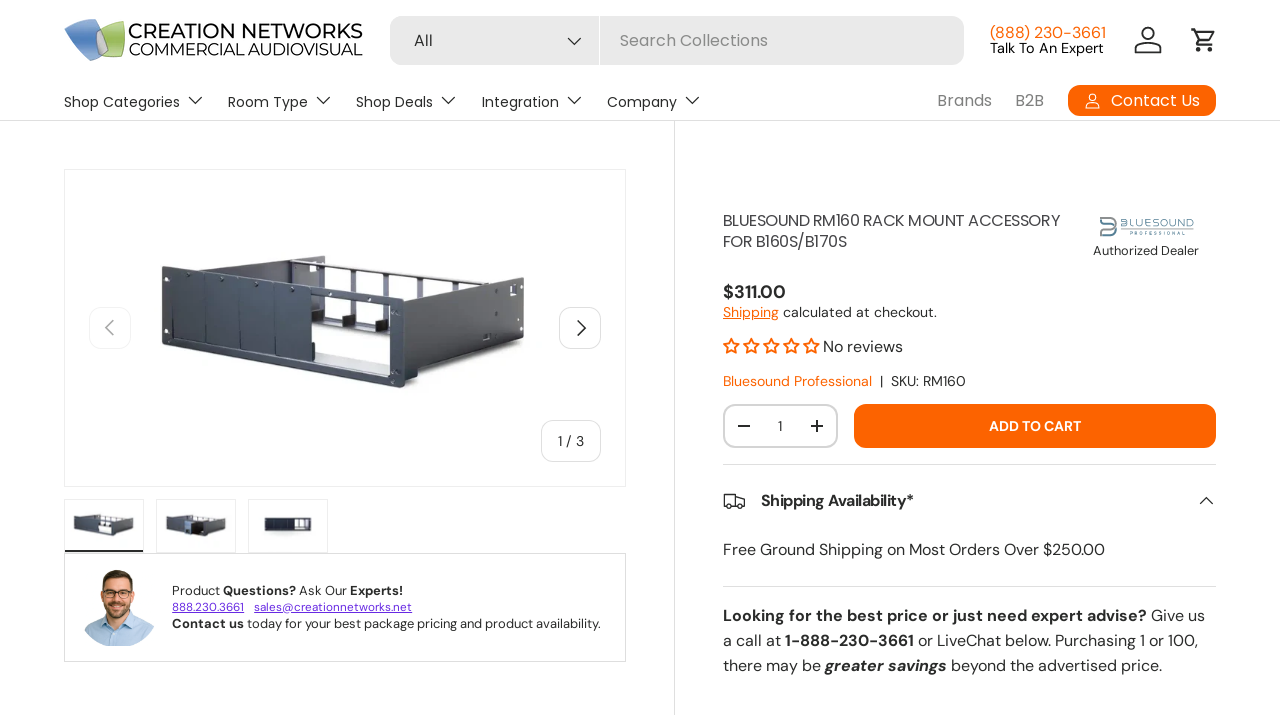

--- FILE ---
content_type: image/svg+xml
request_url: https://creationnetworks.net/cdn/shop/files/bs2.svg?v=1688158901&width=50
body_size: 1815
content:
<?xml version="1.0" encoding="utf-8"?>
<!-- Generator: Adobe Illustrator 27.6.1, SVG Export Plug-In . SVG Version: 6.00 Build 0)  -->
<svg version="1.1" id="Layer_1" xmlns="http://www.w3.org/2000/svg" xmlns:xlink="http://www.w3.org/1999/xlink" x="0px" y="0px"
	 viewBox="0 0 300 100" style="enable-background:new 0 0 300 100;" xml:space="preserve">
<style type="text/css">
	.st0{fill:#8C8F90;}
	.st1{fill:#568096;}
</style>
<g>
	<g>
		<path class="st0" d="M55.8,42.4v-0.7c0-0.6,0-1.2-0.1-1.8c-1.2-10.5-9.3-18-20.2-18.2l-32.5,0v3.1c0,0,0,1.2,0,3.1L35,28
			c0.7,0,1.5,0,2.2,0.1c0,0,0,0,0.1,0c0.1,0,0.1,0,0.2,0c7.1,1,12.2,6,12.2,13.6v0.7c0,4.1-1.4,7.6-3.8,10.2c0,0,0,0,0,0
			c-0.2,0.2-0.3,0.4-0.5,0.5c0,0,0,0-0.1,0.1c-0.2,0.2-0.4,0.4-0.6,0.5c0,0,0,0,0,0c-0.4,0.3-0.9,0.7-1.3,1c0,0,0,0-0.1,0
			c-0.2,0.1-0.4,0.3-0.6,0.4c0,0-0.1,0-0.1,0.1c-0.2,0.1-0.4,0.2-0.6,0.3c0,0-0.1,0-0.1,0.1c-0.2,0.1-0.4,0.2-0.7,0.3c0,0,0,0-0.1,0
			c-1.8,0.7-3.9,1.2-6.1,1.2l-19.9,0c-6.6,0-12,5.4-12,12c0,4.9,0,8.9,0,8.9v3.1h1.2h5.1l0-6.3l0-5.8c0-3.1,2.6-5.7,5.7-5.7
			l20.1,0.1l0.7,0c3.6-0.1,6.9-1.1,9.8-2.7c0.1,0,0.2-0.1,0.3-0.2c0.1-0.1,0.3-0.2,0.4-0.2C52.2,56.7,55.8,50.2,55.8,42.4z"/>
		<path class="st1" d="M49.6,59.5c0,0.2,0,0.5,0,0.7c0,8.4-6.1,14.6-14.6,14.6l-24.4,0l0,6.3h24.5l0.5,0c11.8-0.2,20.4-9,20.4-20.8
			c0-2.6-0.4-5-1.2-7.3C53.4,55.5,51.7,57.7,49.6,59.5z"/>
		<path class="st1" d="M3.1,29.1c0,1.3,0,2.9,0,4.5c0,6.6,5.4,12,12,12l20,0c4.4,0,8.4,1.7,11,4.7c1.3-1.8,2.1-4,2.3-6.5
			c-3.5-2.8-7.9-4.4-12.8-4.5l-20.5,0c-3.1,0-5.7-2.5-5.7-5.7l0-4.5H3.1z"/>
	</g>
</g>
<g>
	<path class="st1" d="M89.2,35.9v-0.3c0-0.2,0-0.5,0-0.7c-0.4-4-3.5-6.8-7.7-6.9l-12.3,0v1.2c0,0,0,0.5,0,1.2l12.1,0
		c0.3,0,0.6,0,0.8,0.1c0,0,0,0,0,0c0,0,0.1,0,0.1,0c2.7,0.4,4.6,2.3,4.6,5.2v0.3c0,1.6-0.5,2.9-1.5,3.9c0,0,0,0,0,0
		c-0.1,0.1-0.1,0.1-0.2,0.2c0,0,0,0,0,0c-0.1,0.1-0.1,0.1-0.2,0.2c0,0,0,0,0,0c-0.2,0.1-0.3,0.3-0.5,0.4c0,0,0,0,0,0
		c-0.1,0-0.2,0.1-0.2,0.1c0,0,0,0,0,0c-0.1,0-0.2,0.1-0.2,0.1c0,0,0,0,0,0c-0.1,0-0.2,0.1-0.3,0.1c0,0,0,0,0,0
		c-0.7,0.3-1.5,0.4-2.3,0.4l-7.5,0c-2.5,0-4.6,2-4.6,4.6c0,1.9,0,3.4,0,3.4v1.2h0.4h1.9l0-2.4l0-2.2c0-1.2,1-2.2,2.2-2.2l7.7,0
		l0.3,0c1.4,0,2.6-0.4,3.7-1c0,0,0.1,0,0.1-0.1c0,0,0.1-0.1,0.1-0.1C87.8,41.3,89.2,38.8,89.2,35.9z"/>
	<path class="st1" d="M86.8,42.3c0,0.1,0,0.2,0,0.3c0,3.2-2.3,5.5-5.5,5.5l-9.3,0l0,2.4h9.3l0.2,0c4.5-0.1,7.7-3.4,7.7-7.9
		c0-1-0.2-1.9-0.5-2.8C88.3,40.8,87.6,41.6,86.8,42.3z"/>
	<path class="st1" d="M69.2,30.8c0,0.5,0,1.1,0,1.7c0,2.5,2,4.6,4.6,4.6l7.6,0c1.7,0,3.2,0.6,4.2,1.8c0.5-0.7,0.8-1.5,0.9-2.5
		c-1.3-1.1-3-1.7-4.8-1.7l-7.8,0c-1.2,0-2.2-1-2.2-2.2l0-1.7H69.2z"/>
</g>
<path class="st1" d="M104.7,71.2c0.3-0.3,0.5-0.7,0.5-1.2c0-0.9-0.6-1.5-1.5-1.6c-0.1,0-0.2,0-0.3,0l-5.6,0l0-1.9l5.7,0
	c2,0,3.5,1.3,3.7,3.1c0,0.1,0,0.2,0,0.3v0.1c0,1.3-0.7,2.4-1.8,3l-0.1,0.1c-0.5,0.3-1.2,0.4-1.8,0.4l-3.4,0c-0.2,0-0.4,0.2-0.4,0.4
	l0,2.3h-2l0-2.2c0-1.2,1.1-2.2,2.4-2.2h3.2c0.3,0,0.6,0,0.8-0.1l0.1,0l0.2-0.1c0.1,0,0.1-0.1,0.2-0.1L104.7,71.2z"/>
<g>
	<path class="st1" d="M134.9,42.3c0,3.7-3.9,5.8-7.5,5.8c-3.6,0-7.5-2-7.5-5.7V27.9h-2.5v14.4c0,5.3,5.1,8.2,10,8.2
		c4.8,0,10-2.9,10-8.2V27.9h-2.5V42.3z"/>
	<path class="st1" d="M100.2,42.4V27.9h-2.5v14.4c0,5.3,5.1,8.2,10,8.2l1,0v-2.5l-1,0C104.1,48.1,100.2,46.1,100.2,42.4z"/>
	<path class="st1" d="M148.9,42.4v-2h13.7v-2.5h-13.7v-7.4h13.7v-2.5h-16.2v14.4c0,5.2,5,8.1,9.6,8.2l6.5,0v-2.5h-6.5
		C152.6,48,148.9,45.9,148.9,42.4z"/>
	<path class="st1" d="M240,42.7c0,3.7-3.8,5.7-7.4,5.7c-3.6,0-7.4-2-7.4-5.7V27.9h-2.4v14.7c0,5.3,5.1,8.1,9.9,8.1
		c4.8,0,9.9-2.8,9.9-8.1V27.9H240V42.7z"/>
	<path class="st1" d="M205.6,27.7c-6.4,0-11.5,5.2-11.5,11.5c0,6.4,5.2,11.5,11.5,11.5c6.4,0,11.5-5.2,11.5-11.5
		C217.1,32.9,211.9,27.7,205.6,27.7z M205.6,48.4c-5,0-9.1-4.1-9.1-9.1c0-5,4.1-9.1,9.1-9.1c5,0,9.1,4.1,9.1,9.1
		C214.7,44.3,210.6,48.4,205.6,48.4z"/>
	<path class="st1" d="M287.2,27.9h-10v22.7h10c6.2,0,11.2-5.1,11.2-11.3C298.4,33,293.4,27.9,287.2,27.9z M287.2,48.3h-7.7v-18
		l7.7,0c4.9,0,8.8,4,8.8,9C296,44.2,292.1,48.3,287.2,48.3z"/>
	<path class="st1" d="M183.2,37.9l-6,0c-2.1,0-3.8-1.7-3.8-3.8c0-2.1,1.7-3.8,3.8-3.8h11.7v-2.5h-11.7c-3.4,0-6.2,2.8-6.2,6.3
		c0,3.4,2.8,6.2,6.2,6.2h6c2.1,0,3.8,1.7,3.8,3.8c0,2.1-1.7,3.8-3.8,3.8h-11.8v2.5h11.8c3.5,0,6.3-2.8,6.3-6.3
		C189.4,40.8,186.6,37.9,183.2,37.9z"/>
	<polygon class="st1" points="267.5,46.4 252.5,28.2 252.2,28 250.2,27.9 250.2,50.6 252.6,50.6 252.6,32.2 267.8,50.5 267.9,50.6 
		269.9,50.6 269.9,28 267.5,28 	"/>
</g>
<rect x="69.2" y="57.3" class="st0" width="229.1" height="2.5"/>
<g>
	<path class="st1" d="M118.5,72.3c0.4-0.1,0.7-0.3,1-0.5c0.3-0.2,0.5-0.5,0.7-0.9c0.2-0.4,0.2-0.8,0.2-1.3c0-0.5-0.1-1-0.3-1.4
		c-0.2-0.4-0.4-0.7-0.7-0.9c-0.3-0.2-0.7-0.4-1.1-0.5c-0.4-0.1-0.8-0.2-1.3-0.2h-3.8v9.6h1.7v-3.7h0.9l2.9,3.7h2.1l-3-3.8
		C118.1,72.4,118.3,72.4,118.5,72.3z M118.3,70.6c-0.1,0.1-0.3,0.2-0.5,0.2c-0.2,0-0.5,0.1-0.8,0.1h-2.1v-2.6h2.1
		c0.3,0,0.5,0,0.7,0.1c0.2,0,0.4,0.1,0.5,0.2c0.1,0.1,0.2,0.2,0.3,0.4c0.1,0.2,0.1,0.4,0.1,0.6c0,0.3,0,0.5-0.1,0.7
		C118.5,70.4,118.4,70.5,118.3,70.6z"/>
	<path class="st1" d="M135.1,67.2c-0.4-0.3-0.8-0.4-1.2-0.6c-0.9-0.3-1.9-0.3-2.8,0c-0.5,0.1-0.9,0.3-1.3,0.6
		c-0.4,0.3-0.7,0.6-0.9,1c-0.2,0.4-0.3,0.9-0.3,1.4v3.6c0,0.5,0.1,1,0.3,1.4c0.2,0.4,0.5,0.7,0.9,1c0.4,0.3,0.8,0.5,1.3,0.6
		c0.5,0.1,0.9,0.2,1.4,0.2c0.5,0,0.9-0.1,1.4-0.2c0.5-0.1,0.9-0.3,1.3-0.6c0.4-0.3,0.7-0.6,0.9-1c0.2-0.4,0.4-0.9,0.4-1.4v-3.6
		c0-0.5-0.1-1-0.4-1.4C135.8,67.8,135.5,67.5,135.1,67.2z M134.7,69.6v3.6c0,0.2-0.1,0.4-0.2,0.6c-0.1,0.2-0.3,0.3-0.5,0.5
		c-0.2,0.1-0.5,0.2-0.7,0.3c-0.6,0.1-1.2,0.1-1.7,0c-0.3-0.1-0.5-0.2-0.7-0.3c-0.2-0.1-0.4-0.3-0.5-0.5c-0.1-0.2-0.2-0.4-0.2-0.6
		v-3.6c0-0.2,0.1-0.4,0.2-0.6c0.1-0.2,0.3-0.3,0.5-0.5c0.2-0.1,0.5-0.2,0.7-0.3c0.3-0.1,0.6-0.1,0.9-0.1c0.3,0,0.6,0,0.9,0.1
		c0.3,0.1,0.5,0.2,0.7,0.3c0.2,0.1,0.4,0.3,0.5,0.5C134.6,69.1,134.7,69.4,134.7,69.6z"/>
	<polygon class="st1" points="145,76.2 146.7,76.2 146.7,72.5 150.8,72.5 150.8,70.8 146.7,70.8 146.7,68.3 151.4,68.3 151.4,66.6 
		145,66.6 	"/>
	<polygon class="st1" points="159.8,76.2 166.2,76.2 166.2,74.5 161.5,74.5 161.5,72.3 165.8,72.3 165.8,70.6 161.5,70.6 
		161.5,68.3 166.2,68.3 166.2,66.6 159.8,66.6 	"/>
	<path class="st1" d="M176.6,68.4L176.6,68.4c0.2-0.1,0.4-0.2,0.6-0.2c0.4-0.1,0.9-0.1,1.3,0c0.2,0,0.4,0.1,0.6,0.2
		c0.2,0.1,0.3,0.2,0.5,0.4c0.1,0.1,0.2,0.3,0.3,0.5l0.1,0.3l1.5-0.7l-0.1-0.3c-0.2-0.3-0.4-0.7-0.6-0.9c-0.3-0.3-0.6-0.5-0.9-0.6
		c-0.3-0.2-0.7-0.3-1-0.4c-0.8-0.2-1.6-0.2-2.3,0c-0.4,0.1-0.8,0.3-1.1,0.5c-0.3,0.2-0.6,0.5-0.8,0.8c-0.2,0.3-0.3,0.7-0.4,1.2
		c0,0.5,0.1,0.9,0.3,1.3c0.2,0.3,0.5,0.6,0.8,0.8c0.3,0.2,0.7,0.4,1,0.5c0.4,0.1,0.7,0.2,1.1,0.3c0.3,0.1,0.6,0.1,0.9,0.2
		c0.3,0.1,0.5,0.2,0.7,0.3c0.2,0.1,0.3,0.2,0.4,0.4c0.1,0.1,0.1,0.4,0.1,0.6c0,0.2-0.1,0.3-0.2,0.5c-0.1,0.1-0.2,0.3-0.4,0.4
		c-0.2,0.1-0.4,0.2-0.6,0.2c-0.4,0.1-0.9,0.1-1.4,0c-0.2,0-0.4-0.1-0.6-0.2c-0.2-0.1-0.4-0.3-0.6-0.5c-0.1-0.1-0.2-0.2-0.2-0.4
		l-0.1-0.3L174,74l0.1,0.3c0.2,0.4,0.4,0.7,0.6,0.9c0.3,0.3,0.6,0.5,0.9,0.7c0.3,0.2,0.7,0.3,1,0.4c0.4,0.1,0.7,0.1,1.1,0.1
		c0.4,0,0.8-0.1,1.3-0.2c0.4-0.1,0.8-0.3,1.1-0.5c0.3-0.2,0.6-0.5,0.8-0.9c0.2-0.4,0.3-0.8,0.4-1.2c0-0.6-0.1-1.1-0.3-1.5
		c-0.2-0.4-0.5-0.7-0.8-0.9c-0.3-0.2-0.7-0.4-1.1-0.5c-0.4-0.1-0.8-0.2-1.2-0.3c-0.3-0.1-0.6-0.1-0.8-0.2c-0.2-0.1-0.5-0.1-0.6-0.2
		c-0.2-0.1-0.3-0.2-0.4-0.3c-0.1-0.1-0.1-0.3-0.1-0.5c0-0.2,0.1-0.3,0.2-0.5C176.3,68.7,176.4,68.5,176.6,68.4z"/>
	<path class="st1" d="M191.8,68.4c0.2-0.1,0.4-0.2,0.6-0.2c0.4-0.1,0.9-0.1,1.3,0c0.2,0,0.4,0.1,0.6,0.2c0.2,0.1,0.3,0.2,0.5,0.4
		c0.1,0.1,0.2,0.3,0.3,0.5l0.1,0.3l1.5-0.7l-0.1-0.2c-0.1-0.3-0.4-0.8-0.7-1.1c-0.3-0.3-0.6-0.5-0.9-0.6c-0.3-0.2-0.7-0.3-1-0.4
		c-0.8-0.2-1.6-0.2-2.3,0c-0.4,0.1-0.8,0.3-1.1,0.5c-0.3,0.2-0.6,0.5-0.8,0.8c-0.2,0.3-0.3,0.7-0.4,1.2c0,0.5,0.1,0.9,0.3,1.3
		c0.2,0.3,0.5,0.6,0.8,0.8c0.3,0.2,0.7,0.4,1,0.5c0.4,0.1,0.7,0.2,1.1,0.3c0.3,0.1,0.6,0.1,0.9,0.2c0.3,0.1,0.5,0.2,0.7,0.3
		c0.2,0.1,0.3,0.2,0.4,0.4c0.1,0.1,0.1,0.4,0.1,0.6c0,0.2-0.1,0.3-0.2,0.5c-0.1,0.1-0.2,0.3-0.4,0.4c-0.2,0.1-0.4,0.2-0.6,0.2
		c-0.4,0.1-0.9,0.1-1.4,0c-0.2,0-0.4-0.1-0.6-0.2c-0.2-0.1-0.4-0.3-0.6-0.5c-0.1-0.1-0.2-0.2-0.2-0.4l-0.1-0.3l-1.6,0.7l0.1,0.3
		c0.2,0.4,0.4,0.7,0.6,0.9c0.3,0.3,0.6,0.5,0.9,0.7c0.3,0.2,0.7,0.3,1,0.4c0.4,0.1,0.7,0.1,1.1,0.1c0.4,0,0.8-0.1,1.3-0.2
		c0.4-0.1,0.8-0.3,1.1-0.5c0.3-0.2,0.6-0.5,0.8-0.9c0.2-0.4,0.3-0.8,0.4-1.2c0-0.6-0.1-1.1-0.3-1.5c-0.2-0.4-0.5-0.7-0.8-0.9
		c-0.3-0.2-0.7-0.4-1.1-0.5c-0.4-0.1-0.8-0.2-1.2-0.3c-0.3-0.1-0.6-0.1-0.8-0.2c-0.2-0.1-0.5-0.1-0.6-0.2c-0.2-0.1-0.3-0.2-0.4-0.3
		c-0.1-0.1-0.1-0.3-0.1-0.5c0-0.2,0.1-0.3,0.2-0.5C191.5,68.7,191.6,68.5,191.8,68.4z"/>
	<rect x="205.1" y="66.6" class="st1" width="1.7" height="9.6"/>
	<path class="st1" d="M222,67.2c-0.4-0.3-0.8-0.4-1.2-0.6c-0.9-0.3-1.9-0.3-2.8,0c-0.5,0.1-0.9,0.3-1.3,0.6c-0.4,0.3-0.7,0.6-0.9,1
		c-0.2,0.4-0.3,0.9-0.3,1.4v3.6c0,0.5,0.1,1,0.3,1.4c0.2,0.4,0.5,0.7,0.9,1c0.4,0.3,0.8,0.5,1.3,0.6c0.5,0.1,0.9,0.2,1.4,0.2
		c0.5,0,0.9-0.1,1.4-0.2c0.5-0.1,0.9-0.3,1.3-0.6c0.4-0.3,0.7-0.6,0.9-1c0.2-0.4,0.4-0.9,0.4-1.4v-3.6c0-0.5-0.1-1-0.4-1.4
		C222.7,67.8,222.4,67.5,222,67.2z M221.6,69.6v3.6c0,0.2-0.1,0.4-0.2,0.6c-0.1,0.2-0.3,0.3-0.5,0.5c-0.2,0.1-0.5,0.2-0.7,0.3
		c-0.6,0.1-1.2,0.1-1.7,0c-0.3-0.1-0.5-0.2-0.7-0.3c-0.2-0.1-0.4-0.3-0.5-0.5c-0.1-0.2-0.2-0.4-0.2-0.6v-3.6c0-0.2,0.1-0.4,0.2-0.6
		c0.1-0.2,0.3-0.3,0.5-0.5c0.2-0.1,0.5-0.2,0.7-0.3c0.3-0.1,0.6-0.1,0.9-0.1c0.3,0,0.6,0,0.9,0.1c0.3,0.1,0.5,0.2,0.7,0.3
		c0.2,0.1,0.4,0.3,0.5,0.5C221.5,69.1,221.6,69.4,221.6,69.6z"/>
	<polygon class="st1" points="237.7,73.3 233.6,66.6 231.9,66.6 231.9,76.2 233.6,76.2 233.6,69.9 237.5,76.1 237.6,76.2 
		239.4,76.2 239.4,66.6 237.7,66.6 	"/>
	<path class="st1" d="M252.5,66.6h-1.7l-3.5,9.6h1.8l0.1-0.2c0.2-0.5,0.3-1,0.5-1.4l0.4-1.2h3l1,2.9h1.8L252.5,66.6L252.5,66.6z
		 M251.6,69l0.1,0.2c0.1,0.3,0.2,0.6,0.3,0.9c0.1,0.3,0.2,0.6,0.3,0.9c0.1,0.2,0.1,0.4,0.2,0.6h-1.9c0.2-0.5,0.4-1,0.6-1.5L251.6,69
		z"/>
	<polygon class="st1" points="265.6,74.5 265.6,66.6 263.9,66.6 263.9,76.2 269.9,76.2 269.9,74.5 	"/>
</g>
</svg>


--- FILE ---
content_type: text/json
request_url: https://conf.config-security.com/model
body_size: 84
content:
{"title":"recommendation AI model (keras)","structure":"release_id=0x6a:72:22:55:39:2f:46:4e:55:6a:66:68:58:37:59:54:7a:3a:3b:52:30:45:55:21:36:70:7c:21:3a;keras;rxiifqtd6acv47q8m2xt8m6a1e045b8vm2no2s05cdsi1903rthw60i8fcavq32nrael75v5","weights":"../weights/6a722255.h5","biases":"../biases/6a722255.h5"}